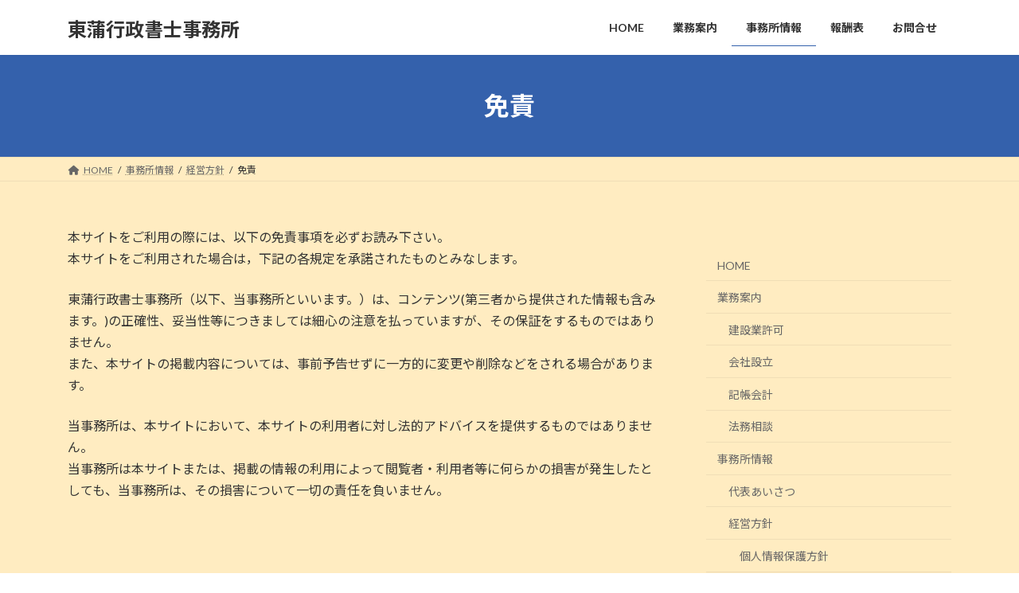

--- FILE ---
content_type: text/html; charset=UTF-8
request_url: https://touho-office.com/%E4%BA%8B%E5%8B%99%E6%89%80%E6%83%85%E5%A0%B1/%E7%B5%8C%E5%96%B6%E6%96%B9%E9%87%9D/%E5%85%8D%E8%B2%AC/
body_size: 10895
content:
<!DOCTYPE html>
<html lang="ja">
<head>
<meta charset="utf-8">
<meta http-equiv="X-UA-Compatible" content="IE=edge">
<meta name="viewport" content="width=device-width, initial-scale=1">

<title>免責 | 事務所情報 | 東蒲行政書士事務所</title>
<meta name='robots' content='max-image-preview:large' />
<link rel="alternate" type="application/rss+xml" title="東蒲行政書士事務所 &raquo; フィード" href="https://touho-office.com/feed/" />
<link rel="alternate" type="application/rss+xml" title="東蒲行政書士事務所 &raquo; コメントフィード" href="https://touho-office.com/comments/feed/" />
<meta name="description" content="本サイトをご利用の際には、以下の免責事項を必ずお読み下さい。本サイトをご利用された場合は，下記の各規定を承諾されたものとみなします。東蒲行政書士事務所（以下、当事務所といいます。）は、コンテンツ(第三者から提供された情報も含みます。)の正確性、妥当性等につきましては細心の注意を払っていますが、その保証をするものではありません。また、本サイトの掲載内容については、事前予告せずに一方的に変更や削除などをされる場合があります。当事務所は、本サイトにおいて、本サイト" /><link rel='preload' id='vkExUnit_common_style-css' href='https://touho-office.com/wp-content/plugins/vk-all-in-one-expansion-unit/assets/css/vkExUnit_style.css?ver=9.84.3.0' as='style' onload="this.onload=null;this.rel='stylesheet'"/>
<link rel='stylesheet' id='vkExUnit_common_style-css' href='https://touho-office.com/wp-content/plugins/vk-all-in-one-expansion-unit/assets/css/vkExUnit_style.css?ver=9.84.3.0' media='print' onload="this.media='all'; this.onload=null;">
<style id='vkExUnit_common_style-inline-css' type='text/css'>
:root {--ver_page_top_button_url:url(https://touho-office.com/wp-content/plugins/vk-all-in-one-expansion-unit/assets/images/to-top-btn-icon.svg);}@font-face {font-weight: normal;font-style: normal;font-family: "vk_sns";src: url("https://touho-office.com/wp-content/plugins/vk-all-in-one-expansion-unit/inc/sns/icons/fonts/vk_sns.eot?-bq20cj");src: url("https://touho-office.com/wp-content/plugins/vk-all-in-one-expansion-unit/inc/sns/icons/fonts/vk_sns.eot?#iefix-bq20cj") format("embedded-opentype"),url("https://touho-office.com/wp-content/plugins/vk-all-in-one-expansion-unit/inc/sns/icons/fonts/vk_sns.woff?-bq20cj") format("woff"),url("https://touho-office.com/wp-content/plugins/vk-all-in-one-expansion-unit/inc/sns/icons/fonts/vk_sns.ttf?-bq20cj") format("truetype"),url("https://touho-office.com/wp-content/plugins/vk-all-in-one-expansion-unit/inc/sns/icons/fonts/vk_sns.svg?-bq20cj#vk_sns") format("svg");}
</style>
<link rel='preload' id='wp-block-library-css' href='https://touho-office.com/wp-includes/css/dist/block-library/style.min.css?ver=6.1.9' as='style' onload="this.onload=null;this.rel='stylesheet'"/>
<link rel='stylesheet' id='wp-block-library-css' href='https://touho-office.com/wp-includes/css/dist/block-library/style.min.css?ver=6.1.9' media='print' onload="this.media='all'; this.onload=null;">
<style id='wp-block-library-inline-css' type='text/css'>
.vk-cols--reverse{flex-direction:row-reverse}.vk-cols--hasbtn{margin-bottom:0}.vk-cols--hasbtn>.row>.vk_gridColumn_item,.vk-cols--hasbtn>.wp-block-column{position:relative;padding-bottom:3em;margin-bottom:var(--vk-margin-block-bottom)}.vk-cols--hasbtn>.row>.vk_gridColumn_item>.wp-block-buttons,.vk-cols--hasbtn>.row>.vk_gridColumn_item>.vk_button,.vk-cols--hasbtn>.wp-block-column>.wp-block-buttons,.vk-cols--hasbtn>.wp-block-column>.vk_button{position:absolute;bottom:0;width:100%}.vk-cols--fit.wp-block-columns{gap:0}.vk-cols--fit.wp-block-columns,.vk-cols--fit.wp-block-columns:not(.is-not-stacked-on-mobile){margin-top:0;margin-bottom:0;justify-content:space-between}.vk-cols--fit.wp-block-columns>.wp-block-column *:last-child,.vk-cols--fit.wp-block-columns:not(.is-not-stacked-on-mobile)>.wp-block-column *:last-child{margin-bottom:0}.vk-cols--fit.wp-block-columns>.wp-block-column>.wp-block-cover,.vk-cols--fit.wp-block-columns:not(.is-not-stacked-on-mobile)>.wp-block-column>.wp-block-cover{margin-top:0}.vk-cols--fit.wp-block-columns.has-background,.vk-cols--fit.wp-block-columns:not(.is-not-stacked-on-mobile).has-background{padding:0}@media(max-width: 599px){.vk-cols--fit.wp-block-columns:not(.has-background)>.wp-block-column:not(.has-background),.vk-cols--fit.wp-block-columns:not(.is-not-stacked-on-mobile):not(.has-background)>.wp-block-column:not(.has-background){padding-left:0 !important;padding-right:0 !important}}@media(min-width: 782px){.vk-cols--fit.wp-block-columns .block-editor-block-list__block.wp-block-column:not(:first-child),.vk-cols--fit.wp-block-columns>.wp-block-column:not(:first-child),.vk-cols--fit.wp-block-columns:not(.is-not-stacked-on-mobile) .block-editor-block-list__block.wp-block-column:not(:first-child),.vk-cols--fit.wp-block-columns:not(.is-not-stacked-on-mobile)>.wp-block-column:not(:first-child){margin-left:0}}@media(min-width: 600px)and (max-width: 781px){.vk-cols--fit.wp-block-columns .wp-block-column:nth-child(2n),.vk-cols--fit.wp-block-columns:not(.is-not-stacked-on-mobile) .wp-block-column:nth-child(2n){margin-left:0}.vk-cols--fit.wp-block-columns .wp-block-column:not(:only-child),.vk-cols--fit.wp-block-columns:not(.is-not-stacked-on-mobile) .wp-block-column:not(:only-child){flex-basis:50% !important}}.vk-cols--fit--gap1.wp-block-columns{gap:1px}@media(min-width: 600px)and (max-width: 781px){.vk-cols--fit--gap1.wp-block-columns .wp-block-column:not(:only-child){flex-basis:calc(50% - 1px) !important}}.vk-cols--fit.vk-cols--grid>.block-editor-block-list__block,.vk-cols--fit.vk-cols--grid>.wp-block-column,.vk-cols--fit.vk-cols--grid:not(.is-not-stacked-on-mobile)>.block-editor-block-list__block,.vk-cols--fit.vk-cols--grid:not(.is-not-stacked-on-mobile)>.wp-block-column{flex-basis:50%;box-sizing:border-box}@media(max-width: 599px){.vk-cols--fit.vk-cols--grid.vk-cols--grid--alignfull>.wp-block-column:nth-child(2)>.wp-block-cover,.vk-cols--fit.vk-cols--grid:not(.is-not-stacked-on-mobile).vk-cols--grid--alignfull>.wp-block-column:nth-child(2)>.wp-block-cover{width:100vw;margin-right:calc((100% - 100vw)/2);margin-left:calc((100% - 100vw)/2)}}@media(min-width: 600px){.vk-cols--fit.vk-cols--grid.vk-cols--grid--alignfull>.wp-block-column:nth-child(2)>.wp-block-cover,.vk-cols--fit.vk-cols--grid:not(.is-not-stacked-on-mobile).vk-cols--grid--alignfull>.wp-block-column:nth-child(2)>.wp-block-cover{margin-right:calc(100% - 50vw);width:50vw}}@media(min-width: 600px){.vk-cols--fit.vk-cols--grid.vk-cols--grid--alignfull.vk-cols--reverse>.wp-block-column,.vk-cols--fit.vk-cols--grid:not(.is-not-stacked-on-mobile).vk-cols--grid--alignfull.vk-cols--reverse>.wp-block-column{margin-left:0;margin-right:0}.vk-cols--fit.vk-cols--grid.vk-cols--grid--alignfull.vk-cols--reverse>.wp-block-column:nth-child(2)>.wp-block-cover,.vk-cols--fit.vk-cols--grid:not(.is-not-stacked-on-mobile).vk-cols--grid--alignfull.vk-cols--reverse>.wp-block-column:nth-child(2)>.wp-block-cover{margin-left:calc(100% - 50vw)}}.vk-cols--menu h2,.vk-cols--menu h3,.vk-cols--menu h4,.vk-cols--menu h5{margin-bottom:.2em;text-shadow:#000 0 0 10px}.vk-cols--menu h2:first-child,.vk-cols--menu h3:first-child,.vk-cols--menu h4:first-child,.vk-cols--menu h5:first-child{margin-top:0}.vk-cols--menu p{margin-bottom:1rem;text-shadow:#000 0 0 10px}.vk-cols--menu .wp-block-cover__inner-container:last-child{margin-bottom:0}.vk-cols--fitbnrs .wp-block-column .wp-block-cover:hover img{filter:unset}.vk-cols--fitbnrs .wp-block-column .wp-block-cover:hover{background-color:unset}.vk-cols--fitbnrs .wp-block-column .wp-block-cover:hover .wp-block-cover__image-background{filter:unset !important}.vk-cols--fitbnrs .wp-block-cover__inner-container{position:absolute;height:100%;width:100%}.vk-cols--fitbnrs .vk_button{height:100%;margin:0}.vk-cols--fitbnrs .vk_button .vk_button_btn,.vk-cols--fitbnrs .vk_button .btn{height:100%;width:100%;border:none;box-shadow:none;background-color:unset !important;transition:unset}.vk-cols--fitbnrs .vk_button .vk_button_btn:hover,.vk-cols--fitbnrs .vk_button .btn:hover{transition:unset}.vk-cols--fitbnrs .vk_button .vk_button_btn:after,.vk-cols--fitbnrs .vk_button .btn:after{border:none}.vk-cols--fitbnrs .vk_button .vk_button_link_txt{width:100%;position:absolute;top:50%;left:50%;transform:translateY(-50%) translateX(-50%);font-size:2rem;text-shadow:#000 0 0 10px}.vk-cols--fitbnrs .vk_button .vk_button_link_subCaption{width:100%;position:absolute;top:calc(50% + 2.2em);left:50%;transform:translateY(-50%) translateX(-50%);text-shadow:#000 0 0 10px}@media(min-width: 992px){.vk-cols--media.wp-block-columns{gap:3rem}}.vk-fit-map iframe{position:relative;margin-bottom:0;display:block;max-height:400px;width:100vw}.vk-fit-map.alignfull div[class*=__inner-container],.vk-fit-map.alignwide div[class*=__inner-container]{max-width:100%}:root{--vk-color-th-bg-bright: rgba( 0, 0, 0, 0.05 )}.vk-table--th--width25 :where(tr>*:first-child){width:25%}.vk-table--th--width30 :where(tr>*:first-child){width:30%}.vk-table--th--width35 :where(tr>*:first-child){width:35%}.vk-table--th--width40 :where(tr>*:first-child){width:40%}.vk-table--th--bg-bright :where(tr>*:first-child){background-color:var(--vk-color-th-bg-bright)}@media(max-width: 599px){.vk-table--mobile-block :is(th,td){width:100%;display:block;border-top:none}}.vk-table--width--th25 :where(tr>*:first-child){width:25%}.vk-table--width--th30 :where(tr>*:first-child){width:30%}.vk-table--width--th35 :where(tr>*:first-child){width:35%}.vk-table--width--th40 :where(tr>*:first-child){width:40%}.no-margin{margin:0}@media(max-width: 599px){.wp-block-image.vk-aligncenter--mobile>.alignright{float:none;margin-left:auto;margin-right:auto}.vk-no-padding-horizontal--mobile{padding-left:0 !important;padding-right:0 !important}}
/* VK Color Palettes */:root{ --wp--preset--color--vk-color-primary:#3461ac}/* --vk-color-primary is deprecated. */:root{ --vk-color-primary: var(--wp--preset--color--vk-color-primary);}:root{ --wp--preset--color--vk-color-primary-dark:#294d89}/* --vk-color-primary-dark is deprecated. */:root{ --vk-color-primary-dark: var(--wp--preset--color--vk-color-primary-dark);}:root{ --wp--preset--color--vk-color-primary-vivid:#396abd}/* --vk-color-primary-vivid is deprecated. */:root{ --vk-color-primary-vivid: var(--wp--preset--color--vk-color-primary-vivid);}
</style>
<style id='global-styles-inline-css' type='text/css'>
body{--wp--preset--color--black: #000000;--wp--preset--color--cyan-bluish-gray: #abb8c3;--wp--preset--color--white: #ffffff;--wp--preset--color--pale-pink: #f78da7;--wp--preset--color--vivid-red: #cf2e2e;--wp--preset--color--luminous-vivid-orange: #ff6900;--wp--preset--color--luminous-vivid-amber: #fcb900;--wp--preset--color--light-green-cyan: #7bdcb5;--wp--preset--color--vivid-green-cyan: #00d084;--wp--preset--color--pale-cyan-blue: #8ed1fc;--wp--preset--color--vivid-cyan-blue: #0693e3;--wp--preset--color--vivid-purple: #9b51e0;--wp--preset--color--vk-color-primary: #3461ac;--wp--preset--color--vk-color-primary-dark: #294d89;--wp--preset--color--vk-color-primary-vivid: #396abd;--wp--preset--gradient--vivid-cyan-blue-to-vivid-purple: linear-gradient(135deg,rgba(6,147,227,1) 0%,rgb(155,81,224) 100%);--wp--preset--gradient--light-green-cyan-to-vivid-green-cyan: linear-gradient(135deg,rgb(122,220,180) 0%,rgb(0,208,130) 100%);--wp--preset--gradient--luminous-vivid-amber-to-luminous-vivid-orange: linear-gradient(135deg,rgba(252,185,0,1) 0%,rgba(255,105,0,1) 100%);--wp--preset--gradient--luminous-vivid-orange-to-vivid-red: linear-gradient(135deg,rgba(255,105,0,1) 0%,rgb(207,46,46) 100%);--wp--preset--gradient--very-light-gray-to-cyan-bluish-gray: linear-gradient(135deg,rgb(238,238,238) 0%,rgb(169,184,195) 100%);--wp--preset--gradient--cool-to-warm-spectrum: linear-gradient(135deg,rgb(74,234,220) 0%,rgb(151,120,209) 20%,rgb(207,42,186) 40%,rgb(238,44,130) 60%,rgb(251,105,98) 80%,rgb(254,248,76) 100%);--wp--preset--gradient--blush-light-purple: linear-gradient(135deg,rgb(255,206,236) 0%,rgb(152,150,240) 100%);--wp--preset--gradient--blush-bordeaux: linear-gradient(135deg,rgb(254,205,165) 0%,rgb(254,45,45) 50%,rgb(107,0,62) 100%);--wp--preset--gradient--luminous-dusk: linear-gradient(135deg,rgb(255,203,112) 0%,rgb(199,81,192) 50%,rgb(65,88,208) 100%);--wp--preset--gradient--pale-ocean: linear-gradient(135deg,rgb(255,245,203) 0%,rgb(182,227,212) 50%,rgb(51,167,181) 100%);--wp--preset--gradient--electric-grass: linear-gradient(135deg,rgb(202,248,128) 0%,rgb(113,206,126) 100%);--wp--preset--gradient--midnight: linear-gradient(135deg,rgb(2,3,129) 0%,rgb(40,116,252) 100%);--wp--preset--gradient--vivid-green-cyan-to-vivid-cyan-blue: linear-gradient(135deg,rgba(0,208,132,1) 0%,rgba(6,147,227,1) 100%);--wp--preset--duotone--dark-grayscale: url('#wp-duotone-dark-grayscale');--wp--preset--duotone--grayscale: url('#wp-duotone-grayscale');--wp--preset--duotone--purple-yellow: url('#wp-duotone-purple-yellow');--wp--preset--duotone--blue-red: url('#wp-duotone-blue-red');--wp--preset--duotone--midnight: url('#wp-duotone-midnight');--wp--preset--duotone--magenta-yellow: url('#wp-duotone-magenta-yellow');--wp--preset--duotone--purple-green: url('#wp-duotone-purple-green');--wp--preset--duotone--blue-orange: url('#wp-duotone-blue-orange');--wp--preset--font-size--small: 14px;--wp--preset--font-size--medium: 20px;--wp--preset--font-size--large: 24px;--wp--preset--font-size--x-large: 42px;--wp--preset--font-size--regular: 16px;--wp--preset--font-size--huge: 36px;--wp--preset--spacing--20: 0.44rem;--wp--preset--spacing--30: var(--vk-margin-xs, 0.75rem);--wp--preset--spacing--40: var(--vk-margin-sm, 1.5rem);--wp--preset--spacing--50: var(--vk-margin-md, 2.4rem);--wp--preset--spacing--60: var(--vk-margin-lg, 4rem);--wp--preset--spacing--70: var(--vk-margin-xl, 6rem);--wp--preset--spacing--80: 5.06rem;}body { margin: 0;--wp--style--global--content-size: calc( var(--vk-width-container) - var(--vk-width-container-padding) * 2 );--wp--style--global--wide-size: calc( var(--vk-width-container) - var(--vk-width-container-padding) * 2 + ( 100vw - var(--vk-width-container) - var(--vk-width-container-padding) * 2 ) / 2 ); }.wp-site-blocks > .alignleft { float: left; margin-right: 2em; }.wp-site-blocks > .alignright { float: right; margin-left: 2em; }.wp-site-blocks > .aligncenter { justify-content: center; margin-left: auto; margin-right: auto; }.wp-site-blocks > * { margin-block-start: 0; margin-block-end: 0; }.wp-site-blocks > * + * { margin-block-start: 24px; }body { --wp--style--block-gap: 24px; }body .is-layout-flow > *{margin-block-start: 0;margin-block-end: 0;}body .is-layout-flow > * + *{margin-block-start: 24px;margin-block-end: 0;}body .is-layout-constrained > *{margin-block-start: 0;margin-block-end: 0;}body .is-layout-constrained > * + *{margin-block-start: 24px;margin-block-end: 0;}body .is-layout-flex{gap: 24px;}body .is-layout-flow > .alignleft{float: left;margin-inline-start: 0;margin-inline-end: 2em;}body .is-layout-flow > .alignright{float: right;margin-inline-start: 2em;margin-inline-end: 0;}body .is-layout-flow > .aligncenter{margin-left: auto !important;margin-right: auto !important;}body .is-layout-constrained > .alignleft{float: left;margin-inline-start: 0;margin-inline-end: 2em;}body .is-layout-constrained > .alignright{float: right;margin-inline-start: 2em;margin-inline-end: 0;}body .is-layout-constrained > .aligncenter{margin-left: auto !important;margin-right: auto !important;}body .is-layout-constrained > :where(:not(.alignleft):not(.alignright):not(.alignfull)){max-width: var(--wp--style--global--content-size);margin-left: auto !important;margin-right: auto !important;}body .is-layout-constrained > .alignwide{max-width: var(--wp--style--global--wide-size);}body .is-layout-flex{display: flex;}body .is-layout-flex{flex-wrap: wrap;align-items: center;}body .is-layout-flex > *{margin: 0;}body{padding-top: 0px;padding-right: 0px;padding-bottom: 0px;padding-left: 0px;}a:where(:not(.wp-element-button)){text-decoration: underline;}.wp-element-button, .wp-block-button__link{background-color: #32373c;border-width: 0;color: #fff;font-family: inherit;font-size: inherit;line-height: inherit;padding: calc(0.667em + 2px) calc(1.333em + 2px);text-decoration: none;}.has-black-color{color: var(--wp--preset--color--black) !important;}.has-cyan-bluish-gray-color{color: var(--wp--preset--color--cyan-bluish-gray) !important;}.has-white-color{color: var(--wp--preset--color--white) !important;}.has-pale-pink-color{color: var(--wp--preset--color--pale-pink) !important;}.has-vivid-red-color{color: var(--wp--preset--color--vivid-red) !important;}.has-luminous-vivid-orange-color{color: var(--wp--preset--color--luminous-vivid-orange) !important;}.has-luminous-vivid-amber-color{color: var(--wp--preset--color--luminous-vivid-amber) !important;}.has-light-green-cyan-color{color: var(--wp--preset--color--light-green-cyan) !important;}.has-vivid-green-cyan-color{color: var(--wp--preset--color--vivid-green-cyan) !important;}.has-pale-cyan-blue-color{color: var(--wp--preset--color--pale-cyan-blue) !important;}.has-vivid-cyan-blue-color{color: var(--wp--preset--color--vivid-cyan-blue) !important;}.has-vivid-purple-color{color: var(--wp--preset--color--vivid-purple) !important;}.has-vk-color-primary-color{color: var(--wp--preset--color--vk-color-primary) !important;}.has-vk-color-primary-dark-color{color: var(--wp--preset--color--vk-color-primary-dark) !important;}.has-vk-color-primary-vivid-color{color: var(--wp--preset--color--vk-color-primary-vivid) !important;}.has-black-background-color{background-color: var(--wp--preset--color--black) !important;}.has-cyan-bluish-gray-background-color{background-color: var(--wp--preset--color--cyan-bluish-gray) !important;}.has-white-background-color{background-color: var(--wp--preset--color--white) !important;}.has-pale-pink-background-color{background-color: var(--wp--preset--color--pale-pink) !important;}.has-vivid-red-background-color{background-color: var(--wp--preset--color--vivid-red) !important;}.has-luminous-vivid-orange-background-color{background-color: var(--wp--preset--color--luminous-vivid-orange) !important;}.has-luminous-vivid-amber-background-color{background-color: var(--wp--preset--color--luminous-vivid-amber) !important;}.has-light-green-cyan-background-color{background-color: var(--wp--preset--color--light-green-cyan) !important;}.has-vivid-green-cyan-background-color{background-color: var(--wp--preset--color--vivid-green-cyan) !important;}.has-pale-cyan-blue-background-color{background-color: var(--wp--preset--color--pale-cyan-blue) !important;}.has-vivid-cyan-blue-background-color{background-color: var(--wp--preset--color--vivid-cyan-blue) !important;}.has-vivid-purple-background-color{background-color: var(--wp--preset--color--vivid-purple) !important;}.has-vk-color-primary-background-color{background-color: var(--wp--preset--color--vk-color-primary) !important;}.has-vk-color-primary-dark-background-color{background-color: var(--wp--preset--color--vk-color-primary-dark) !important;}.has-vk-color-primary-vivid-background-color{background-color: var(--wp--preset--color--vk-color-primary-vivid) !important;}.has-black-border-color{border-color: var(--wp--preset--color--black) !important;}.has-cyan-bluish-gray-border-color{border-color: var(--wp--preset--color--cyan-bluish-gray) !important;}.has-white-border-color{border-color: var(--wp--preset--color--white) !important;}.has-pale-pink-border-color{border-color: var(--wp--preset--color--pale-pink) !important;}.has-vivid-red-border-color{border-color: var(--wp--preset--color--vivid-red) !important;}.has-luminous-vivid-orange-border-color{border-color: var(--wp--preset--color--luminous-vivid-orange) !important;}.has-luminous-vivid-amber-border-color{border-color: var(--wp--preset--color--luminous-vivid-amber) !important;}.has-light-green-cyan-border-color{border-color: var(--wp--preset--color--light-green-cyan) !important;}.has-vivid-green-cyan-border-color{border-color: var(--wp--preset--color--vivid-green-cyan) !important;}.has-pale-cyan-blue-border-color{border-color: var(--wp--preset--color--pale-cyan-blue) !important;}.has-vivid-cyan-blue-border-color{border-color: var(--wp--preset--color--vivid-cyan-blue) !important;}.has-vivid-purple-border-color{border-color: var(--wp--preset--color--vivid-purple) !important;}.has-vk-color-primary-border-color{border-color: var(--wp--preset--color--vk-color-primary) !important;}.has-vk-color-primary-dark-border-color{border-color: var(--wp--preset--color--vk-color-primary-dark) !important;}.has-vk-color-primary-vivid-border-color{border-color: var(--wp--preset--color--vk-color-primary-vivid) !important;}.has-vivid-cyan-blue-to-vivid-purple-gradient-background{background: var(--wp--preset--gradient--vivid-cyan-blue-to-vivid-purple) !important;}.has-light-green-cyan-to-vivid-green-cyan-gradient-background{background: var(--wp--preset--gradient--light-green-cyan-to-vivid-green-cyan) !important;}.has-luminous-vivid-amber-to-luminous-vivid-orange-gradient-background{background: var(--wp--preset--gradient--luminous-vivid-amber-to-luminous-vivid-orange) !important;}.has-luminous-vivid-orange-to-vivid-red-gradient-background{background: var(--wp--preset--gradient--luminous-vivid-orange-to-vivid-red) !important;}.has-very-light-gray-to-cyan-bluish-gray-gradient-background{background: var(--wp--preset--gradient--very-light-gray-to-cyan-bluish-gray) !important;}.has-cool-to-warm-spectrum-gradient-background{background: var(--wp--preset--gradient--cool-to-warm-spectrum) !important;}.has-blush-light-purple-gradient-background{background: var(--wp--preset--gradient--blush-light-purple) !important;}.has-blush-bordeaux-gradient-background{background: var(--wp--preset--gradient--blush-bordeaux) !important;}.has-luminous-dusk-gradient-background{background: var(--wp--preset--gradient--luminous-dusk) !important;}.has-pale-ocean-gradient-background{background: var(--wp--preset--gradient--pale-ocean) !important;}.has-electric-grass-gradient-background{background: var(--wp--preset--gradient--electric-grass) !important;}.has-midnight-gradient-background{background: var(--wp--preset--gradient--midnight) !important;}.has-vivid-green-cyan-to-vivid-cyan-blue-gradient-background{background: var(--wp--preset--gradient--vivid-green-cyan-to-vivid-cyan-blue) !important;}.has-small-font-size{font-size: var(--wp--preset--font-size--small) !important;}.has-medium-font-size{font-size: var(--wp--preset--font-size--medium) !important;}.has-large-font-size{font-size: var(--wp--preset--font-size--large) !important;}.has-x-large-font-size{font-size: var(--wp--preset--font-size--x-large) !important;}.has-regular-font-size{font-size: var(--wp--preset--font-size--regular) !important;}.has-huge-font-size{font-size: var(--wp--preset--font-size--huge) !important;}
.wp-block-navigation a:where(:not(.wp-element-button)){color: inherit;}
.wp-block-pullquote{font-size: 1.5em;line-height: 1.6;}
</style>
<link rel='preload' id='veu-cta-css' href='https://touho-office.com/wp-content/plugins/vk-all-in-one-expansion-unit/inc/call-to-action/package/css/style.css?ver=9.84.3.0' as='style' onload="this.onload=null;this.rel='stylesheet'"/>
<link rel='stylesheet' id='veu-cta-css' href='https://touho-office.com/wp-content/plugins/vk-all-in-one-expansion-unit/inc/call-to-action/package/css/style.css?ver=9.84.3.0' media='print' onload="this.media='all'; this.onload=null;">
<link rel='stylesheet' id='vk-swiper-style-css' href='https://touho-office.com/wp-content/plugins/vk-blocks/inc/vk-swiper/package/assets/css/swiper-bundle.min.css?ver=6.8.0' type='text/css' media='all' />
<link rel='stylesheet' id='lightning-common-style-css' href='https://touho-office.com/wp-content/themes/lightning/_g3/assets/css/style.css?ver=15.2.3' type='text/css' media='all' />
<style id='lightning-common-style-inline-css' type='text/css'>
/* Lightning */:root {--vk-color-primary:#3461ac;--vk-color-primary-dark:#294d89;--vk-color-primary-vivid:#396abd;--g_nav_main_acc_icon_open_url:url(https://touho-office.com/wp-content/themes/lightning/_g3/inc/vk-mobile-nav/package/images/vk-menu-acc-icon-open-black.svg);--g_nav_main_acc_icon_close_url: url(https://touho-office.com/wp-content/themes/lightning/_g3/inc/vk-mobile-nav/package/images/vk-menu-close-black.svg);--g_nav_sub_acc_icon_open_url: url(https://touho-office.com/wp-content/themes/lightning/_g3/inc/vk-mobile-nav/package/images/vk-menu-acc-icon-open-white.svg);--g_nav_sub_acc_icon_close_url: url(https://touho-office.com/wp-content/themes/lightning/_g3/inc/vk-mobile-nav/package/images/vk-menu-close-white.svg);}
html{scroll-padding-top:var(--vk-size-admin-bar);}
/* vk-mobile-nav */:root {--vk-mobile-nav-menu-btn-bg-src: url("https://touho-office.com/wp-content/themes/lightning/_g3/inc/vk-mobile-nav/package/images/vk-menu-btn-black.svg");--vk-mobile-nav-menu-btn-close-bg-src: url("https://touho-office.com/wp-content/themes/lightning/_g3/inc/vk-mobile-nav/package/images/vk-menu-close-black.svg");--vk-menu-acc-icon-open-black-bg-src: url("https://touho-office.com/wp-content/themes/lightning/_g3/inc/vk-mobile-nav/package/images/vk-menu-acc-icon-open-black.svg");--vk-menu-acc-icon-open-white-bg-src: url("https://touho-office.com/wp-content/themes/lightning/_g3/inc/vk-mobile-nav/package/images/vk-menu-acc-icon-open-white.svg");--vk-menu-acc-icon-close-black-bg-src: url("https://touho-office.com/wp-content/themes/lightning/_g3/inc/vk-mobile-nav/package/images/vk-menu-close-black.svg");--vk-menu-acc-icon-close-white-bg-src: url("https://touho-office.com/wp-content/themes/lightning/_g3/inc/vk-mobile-nav/package/images/vk-menu-close-white.svg");}
</style>
<link rel='stylesheet' id='lightning-design-style-css' href='https://touho-office.com/wp-content/themes/lightning/_g3/design-skin/origin3/css/style.css?ver=15.2.3' type='text/css' media='all' />
<style id='lightning-design-style-inline-css' type='text/css'>
.tagcloud a:before { font-family: "Font Awesome 5 Free";content: "\f02b";font-weight: bold; }
</style>
<link rel='preload' id='vk-blog-card-css' href='https://touho-office.com/wp-content/themes/lightning/_g3/inc/vk-wp-oembed-blog-card/package/css/blog-card.css?ver=6.1.9' as='style' onload="this.onload=null;this.rel='stylesheet'"/>
<link rel='stylesheet' id='vk-blog-card-css' href='https://touho-office.com/wp-content/themes/lightning/_g3/inc/vk-wp-oembed-blog-card/package/css/blog-card.css?ver=6.1.9' media='print' onload="this.media='all'; this.onload=null;">
<link rel='stylesheet' id='vk-blocks-build-css-css' href='https://touho-office.com/wp-content/plugins/vk-blocks/build/block-build.css?ver=1.47.1.0' type='text/css' media='all' />
<style id='vk-blocks-build-css-inline-css' type='text/css'>
:root {--vk_flow-arrow: url(https://touho-office.com/wp-content/plugins/vk-blocks/inc/vk-blocks/images/arrow_bottom.svg);--vk_image-mask-wave01: url(https://touho-office.com/wp-content/plugins/vk-blocks/inc/vk-blocks/images/wave01.svg);--vk_image-mask-wave02: url(https://touho-office.com/wp-content/plugins/vk-blocks/inc/vk-blocks/images/wave02.svg);--vk_image-mask-wave03: url(https://touho-office.com/wp-content/plugins/vk-blocks/inc/vk-blocks/images/wave03.svg);--vk_image-mask-wave04: url(https://touho-office.com/wp-content/plugins/vk-blocks/inc/vk-blocks/images/wave04.svg);}

	:root {

		--vk-balloon-border-width:1px;

		--vk-balloon-speech-offset:-12px;
	}
	
</style>
<link rel='preload' id='vk-font-awesome-css' href='https://touho-office.com/wp-content/plugins/vk-post-author-display/vendor/vektor-inc/font-awesome-versions/src/versions/6/css/all.min.css?ver=6.1.0' as='style' onload="this.onload=null;this.rel='stylesheet'"/>
<link rel='stylesheet' id='vk-font-awesome-css' href='https://touho-office.com/wp-content/plugins/vk-post-author-display/vendor/vektor-inc/font-awesome-versions/src/versions/6/css/all.min.css?ver=6.1.0' media='print' onload="this.media='all'; this.onload=null;">
<link rel='preload' id='lightning-theme-style-css' href='https://touho-office.com/wp-content/themes/lightning/style.css?ver=15.2.3' as='style' onload="this.onload=null;this.rel='stylesheet'"/>
<link rel='stylesheet' id='lightning-theme-style-css' href='https://touho-office.com/wp-content/themes/lightning/style.css?ver=15.2.3' media='print' onload="this.media='all'; this.onload=null;">
<script type='text/javascript' src='https://touho-office.com/wp-includes/js/jquery/jquery.min.js?ver=3.6.1' id='jquery-core-js'></script>
<script type='text/javascript' src='https://touho-office.com/wp-includes/js/jquery/jquery-migrate.min.js?ver=3.3.2' id='jquery-migrate-js'></script>
<link rel="https://api.w.org/" href="https://touho-office.com/wp-json/" /><link rel="alternate" type="application/json" href="https://touho-office.com/wp-json/wp/v2/pages/2493" /><link rel="EditURI" type="application/rsd+xml" title="RSD" href="https://touho-office.com/xmlrpc.php?rsd" />
<link rel="wlwmanifest" type="application/wlwmanifest+xml" href="https://touho-office.com/wp-includes/wlwmanifest.xml" />
<meta name="generator" content="WordPress 6.1.9" />
<link rel="canonical" href="https://touho-office.com/%e4%ba%8b%e5%8b%99%e6%89%80%e6%83%85%e5%a0%b1/%e7%b5%8c%e5%96%b6%e6%96%b9%e9%87%9d/%e5%85%8d%e8%b2%ac/" />
<link rel='shortlink' href='https://touho-office.com/?p=2493' />
<link rel="alternate" type="application/json+oembed" href="https://touho-office.com/wp-json/oembed/1.0/embed?url=https%3A%2F%2Ftouho-office.com%2F%25e4%25ba%258b%25e5%258b%2599%25e6%2589%2580%25e6%2583%2585%25e5%25a0%25b1%2F%25e7%25b5%258c%25e5%2596%25b6%25e6%2596%25b9%25e9%2587%259d%2F%25e5%2585%258d%25e8%25b2%25ac%2F" />
<link rel="alternate" type="text/xml+oembed" href="https://touho-office.com/wp-json/oembed/1.0/embed?url=https%3A%2F%2Ftouho-office.com%2F%25e4%25ba%258b%25e5%258b%2599%25e6%2589%2580%25e6%2583%2585%25e5%25a0%25b1%2F%25e7%25b5%258c%25e5%2596%25b6%25e6%2596%25b9%25e9%2587%259d%2F%25e5%2585%258d%25e8%25b2%25ac%2F&#038;format=xml" />
<script type="application/ld+json">
{
    "@context": "https://schema.org",
    "@type": "BreadcrumbList",
    "itemListElement": [
        {
            "@type": "ListItem",
            "position": 1,
            "name": "HOME",
            "item": "https://touho-office.com"
        },
        {
            "@type": "ListItem",
            "position": 2,
            "name": "事務所情報",
            "item": "https://touho-office.com/%e4%ba%8b%e5%8b%99%e6%89%80%e6%83%85%e5%a0%b1/"
        },
        {
            "@type": "ListItem",
            "position": 3,
            "name": "経営方針",
            "item": "https://touho-office.com/%e4%ba%8b%e5%8b%99%e6%89%80%e6%83%85%e5%a0%b1/%e7%b5%8c%e5%96%b6%e6%96%b9%e9%87%9d/"
        },
        {
            "@type": "ListItem",
            "position": 4,
            "name": "免責"
        }
    ]
}</script><style type="text/css" id="custom-background-css">
body.custom-background { background-color: #ffecc1; }
</style>
	<!-- [ VK All in One Expansion Unit OGP ] -->
<meta property="og:site_name" content="東蒲行政書士事務所" />
<meta property="og:url" content="https://touho-office.com/%e4%ba%8b%e5%8b%99%e6%89%80%e6%83%85%e5%a0%b1/%e7%b5%8c%e5%96%b6%e6%96%b9%e9%87%9d/%e5%85%8d%e8%b2%ac/" />
<meta property="og:title" content="免責 | 東蒲行政書士事務所" />
<meta property="og:description" content="本サイトをご利用の際には、以下の免責事項を必ずお読み下さい。本サイトをご利用された場合は，下記の各規定を承諾されたものとみなします。東蒲行政書士事務所（以下、当事務所といいます。）は、コンテンツ(第三者から提供された情報も含みます。)の正確性、妥当性等につきましては細心の注意を払っていますが、その保証をするものではありません。また、本サイトの掲載内容については、事前予告せずに一方的に変更や削除などをされる場合があります。当事務所は、本サイトにおいて、本サイト" />
<meta property="og:type" content="article" />
<meta property="og:image" content="https://touho-office.com/wp-content/uploads/2023/01/DVC00018-768x1024.jpg" />
<meta property="og:image:width" content="768" />
<meta property="og:image:height" content="1024" />
<!-- [ / VK All in One Expansion Unit OGP ] -->
<!-- [ VK All in One Expansion Unit twitter card ] -->
<meta name="twitter:card" content="summary_large_image">
<meta name="twitter:description" content="本サイトをご利用の際には、以下の免責事項を必ずお読み下さい。本サイトをご利用された場合は，下記の各規定を承諾されたものとみなします。東蒲行政書士事務所（以下、当事務所といいます。）は、コンテンツ(第三者から提供された情報も含みます。)の正確性、妥当性等につきましては細心の注意を払っていますが、その保証をするものではありません。また、本サイトの掲載内容については、事前予告せずに一方的に変更や削除などをされる場合があります。当事務所は、本サイトにおいて、本サイト">
<meta name="twitter:title" content="免責 | 東蒲行政書士事務所">
<meta name="twitter:url" content="https://touho-office.com/%e4%ba%8b%e5%8b%99%e6%89%80%e6%83%85%e5%a0%b1/%e7%b5%8c%e5%96%b6%e6%96%b9%e9%87%9d/%e5%85%8d%e8%b2%ac/">
	<meta name="twitter:image" content="https://touho-office.com/wp-content/uploads/2023/01/DVC00018-768x1024.jpg">
	<meta name="twitter:domain" content="touho-office.com">
	<!-- [ / VK All in One Expansion Unit twitter card ] -->
			<style type="text/css" id="wp-custom-css">
			.site-footer-copyright p:nth-child(2) {
    display:none;
}
		</style>
		</head>
<body class="page-template-default page page-id-2493 page-child parent-pageid-2453 custom-background wp-embed-responsive post-name-%e5%85%8d%e8%b2%ac post-type-page vk-blocks fa_v6_css sidebar-fix sidebar-fix-priority-top device-pc">
<a class="skip-link screen-reader-text" href="#main">コンテンツへスキップ</a>
<a class="skip-link screen-reader-text" href="#vk-mobile-nav">ナビゲーションに移動</a>
<svg xmlns="http://www.w3.org/2000/svg" viewBox="0 0 0 0" width="0" height="0" focusable="false" role="none" style="visibility: hidden; position: absolute; left: -9999px; overflow: hidden;" ><defs><filter id="wp-duotone-dark-grayscale"><feColorMatrix color-interpolation-filters="sRGB" type="matrix" values=" .299 .587 .114 0 0 .299 .587 .114 0 0 .299 .587 .114 0 0 .299 .587 .114 0 0 " /><feComponentTransfer color-interpolation-filters="sRGB" ><feFuncR type="table" tableValues="0 0.49803921568627" /><feFuncG type="table" tableValues="0 0.49803921568627" /><feFuncB type="table" tableValues="0 0.49803921568627" /><feFuncA type="table" tableValues="1 1" /></feComponentTransfer><feComposite in2="SourceGraphic" operator="in" /></filter></defs></svg><svg xmlns="http://www.w3.org/2000/svg" viewBox="0 0 0 0" width="0" height="0" focusable="false" role="none" style="visibility: hidden; position: absolute; left: -9999px; overflow: hidden;" ><defs><filter id="wp-duotone-grayscale"><feColorMatrix color-interpolation-filters="sRGB" type="matrix" values=" .299 .587 .114 0 0 .299 .587 .114 0 0 .299 .587 .114 0 0 .299 .587 .114 0 0 " /><feComponentTransfer color-interpolation-filters="sRGB" ><feFuncR type="table" tableValues="0 1" /><feFuncG type="table" tableValues="0 1" /><feFuncB type="table" tableValues="0 1" /><feFuncA type="table" tableValues="1 1" /></feComponentTransfer><feComposite in2="SourceGraphic" operator="in" /></filter></defs></svg><svg xmlns="http://www.w3.org/2000/svg" viewBox="0 0 0 0" width="0" height="0" focusable="false" role="none" style="visibility: hidden; position: absolute; left: -9999px; overflow: hidden;" ><defs><filter id="wp-duotone-purple-yellow"><feColorMatrix color-interpolation-filters="sRGB" type="matrix" values=" .299 .587 .114 0 0 .299 .587 .114 0 0 .299 .587 .114 0 0 .299 .587 .114 0 0 " /><feComponentTransfer color-interpolation-filters="sRGB" ><feFuncR type="table" tableValues="0.54901960784314 0.98823529411765" /><feFuncG type="table" tableValues="0 1" /><feFuncB type="table" tableValues="0.71764705882353 0.25490196078431" /><feFuncA type="table" tableValues="1 1" /></feComponentTransfer><feComposite in2="SourceGraphic" operator="in" /></filter></defs></svg><svg xmlns="http://www.w3.org/2000/svg" viewBox="0 0 0 0" width="0" height="0" focusable="false" role="none" style="visibility: hidden; position: absolute; left: -9999px; overflow: hidden;" ><defs><filter id="wp-duotone-blue-red"><feColorMatrix color-interpolation-filters="sRGB" type="matrix" values=" .299 .587 .114 0 0 .299 .587 .114 0 0 .299 .587 .114 0 0 .299 .587 .114 0 0 " /><feComponentTransfer color-interpolation-filters="sRGB" ><feFuncR type="table" tableValues="0 1" /><feFuncG type="table" tableValues="0 0.27843137254902" /><feFuncB type="table" tableValues="0.5921568627451 0.27843137254902" /><feFuncA type="table" tableValues="1 1" /></feComponentTransfer><feComposite in2="SourceGraphic" operator="in" /></filter></defs></svg><svg xmlns="http://www.w3.org/2000/svg" viewBox="0 0 0 0" width="0" height="0" focusable="false" role="none" style="visibility: hidden; position: absolute; left: -9999px; overflow: hidden;" ><defs><filter id="wp-duotone-midnight"><feColorMatrix color-interpolation-filters="sRGB" type="matrix" values=" .299 .587 .114 0 0 .299 .587 .114 0 0 .299 .587 .114 0 0 .299 .587 .114 0 0 " /><feComponentTransfer color-interpolation-filters="sRGB" ><feFuncR type="table" tableValues="0 0" /><feFuncG type="table" tableValues="0 0.64705882352941" /><feFuncB type="table" tableValues="0 1" /><feFuncA type="table" tableValues="1 1" /></feComponentTransfer><feComposite in2="SourceGraphic" operator="in" /></filter></defs></svg><svg xmlns="http://www.w3.org/2000/svg" viewBox="0 0 0 0" width="0" height="0" focusable="false" role="none" style="visibility: hidden; position: absolute; left: -9999px; overflow: hidden;" ><defs><filter id="wp-duotone-magenta-yellow"><feColorMatrix color-interpolation-filters="sRGB" type="matrix" values=" .299 .587 .114 0 0 .299 .587 .114 0 0 .299 .587 .114 0 0 .299 .587 .114 0 0 " /><feComponentTransfer color-interpolation-filters="sRGB" ><feFuncR type="table" tableValues="0.78039215686275 1" /><feFuncG type="table" tableValues="0 0.94901960784314" /><feFuncB type="table" tableValues="0.35294117647059 0.47058823529412" /><feFuncA type="table" tableValues="1 1" /></feComponentTransfer><feComposite in2="SourceGraphic" operator="in" /></filter></defs></svg><svg xmlns="http://www.w3.org/2000/svg" viewBox="0 0 0 0" width="0" height="0" focusable="false" role="none" style="visibility: hidden; position: absolute; left: -9999px; overflow: hidden;" ><defs><filter id="wp-duotone-purple-green"><feColorMatrix color-interpolation-filters="sRGB" type="matrix" values=" .299 .587 .114 0 0 .299 .587 .114 0 0 .299 .587 .114 0 0 .299 .587 .114 0 0 " /><feComponentTransfer color-interpolation-filters="sRGB" ><feFuncR type="table" tableValues="0.65098039215686 0.40392156862745" /><feFuncG type="table" tableValues="0 1" /><feFuncB type="table" tableValues="0.44705882352941 0.4" /><feFuncA type="table" tableValues="1 1" /></feComponentTransfer><feComposite in2="SourceGraphic" operator="in" /></filter></defs></svg><svg xmlns="http://www.w3.org/2000/svg" viewBox="0 0 0 0" width="0" height="0" focusable="false" role="none" style="visibility: hidden; position: absolute; left: -9999px; overflow: hidden;" ><defs><filter id="wp-duotone-blue-orange"><feColorMatrix color-interpolation-filters="sRGB" type="matrix" values=" .299 .587 .114 0 0 .299 .587 .114 0 0 .299 .587 .114 0 0 .299 .587 .114 0 0 " /><feComponentTransfer color-interpolation-filters="sRGB" ><feFuncR type="table" tableValues="0.098039215686275 1" /><feFuncG type="table" tableValues="0 0.66274509803922" /><feFuncB type="table" tableValues="0.84705882352941 0.41960784313725" /><feFuncA type="table" tableValues="1 1" /></feComponentTransfer><feComposite in2="SourceGraphic" operator="in" /></filter></defs></svg>
<header id="site-header" class="site-header site-header--layout--nav-float">
		<div id="site-header-container" class="site-header-container container">

				<div class="site-header-logo">
		<a href="https://touho-office.com/">
			<span>東蒲行政書士事務所</span>
		</a>
		</div>

		
		<nav id="global-nav" class="global-nav global-nav--layout--float-right"><ul id="menu-header-menu" class="menu vk-menu-acc global-nav-list nav"><li id="menu-item-2474" class="menu-item menu-item-type-post_type menu-item-object-page menu-item-home"><a href="https://touho-office.com/"><strong class="global-nav-name">HOME</strong></a></li>
<li id="menu-item-2469" class="menu-item menu-item-type-post_type menu-item-object-page menu-item-has-children"><a href="https://touho-office.com/%e6%a5%ad%e5%8b%99%e6%a1%88%e5%86%85/"><strong class="global-nav-name">業務案内</strong></a>
<ul class="sub-menu">
	<li id="menu-item-2473" class="menu-item menu-item-type-post_type menu-item-object-page"><a href="https://touho-office.com/%e6%a5%ad%e5%8b%99%e6%a1%88%e5%86%85/%e5%bb%ba%e8%a8%ad%e6%a5%ad%e8%a8%b1%e5%8f%af/">建設業許可</a></li>
	<li id="menu-item-2472" class="menu-item menu-item-type-post_type menu-item-object-page"><a href="https://touho-office.com/%e6%a5%ad%e5%8b%99%e6%a1%88%e5%86%85/%e4%bc%9a%e7%a4%be%e8%a8%ad%e7%ab%8b/">会社設立</a></li>
	<li id="menu-item-2471" class="menu-item menu-item-type-post_type menu-item-object-page"><a href="https://touho-office.com/%e6%a5%ad%e5%8b%99%e6%a1%88%e5%86%85/%e8%a8%98%e5%b8%b3%e4%bc%9a%e8%a8%88/">記帳会計</a></li>
	<li id="menu-item-2470" class="menu-item menu-item-type-post_type menu-item-object-page"><a href="https://touho-office.com/%e6%a5%ad%e5%8b%99%e6%a1%88%e5%86%85/%e6%b3%95%e5%8b%99%e7%9b%b8%e8%ab%87/">法務相談</a></li>
</ul>
</li>
<li id="menu-item-2464" class="menu-item menu-item-type-post_type menu-item-object-page current-page-ancestor current-menu-ancestor current_page_ancestor menu-item-has-children"><a href="https://touho-office.com/%e4%ba%8b%e5%8b%99%e6%89%80%e6%83%85%e5%a0%b1/"><strong class="global-nav-name">事務所情報</strong></a>
<ul class="sub-menu">
	<li id="menu-item-2468" class="menu-item menu-item-type-post_type menu-item-object-page"><a href="https://touho-office.com/%e4%ba%8b%e5%8b%99%e6%89%80%e6%83%85%e5%a0%b1/%e4%bb%a3%e8%a1%a8%e3%81%82%e3%81%84%e3%81%95%e3%81%a4/">代表あいさつ</a></li>
	<li id="menu-item-2466" class="menu-item menu-item-type-post_type menu-item-object-page current-page-ancestor current-menu-ancestor current-menu-parent current-page-parent current_page_parent current_page_ancestor menu-item-has-children"><a href="https://touho-office.com/%e4%ba%8b%e5%8b%99%e6%89%80%e6%83%85%e5%a0%b1/%e7%b5%8c%e5%96%b6%e6%96%b9%e9%87%9d/">経営方針</a>
	<ul class="sub-menu">
		<li id="menu-item-2467" class="menu-item menu-item-type-post_type menu-item-object-page"><a href="https://touho-office.com/%e4%ba%8b%e5%8b%99%e6%89%80%e6%83%85%e5%a0%b1/%e7%b5%8c%e5%96%b6%e6%96%b9%e9%87%9d/%e5%80%8b%e4%ba%ba%e6%83%85%e5%a0%b1%e4%bf%9d%e8%ad%b7%e6%96%b9%e9%87%9d/">個人情報保護方針</a></li>
		<li id="menu-item-2495" class="menu-item menu-item-type-post_type menu-item-object-page current-menu-item page_item page-item-2493 current_page_item"><a href="https://touho-office.com/%e4%ba%8b%e5%8b%99%e6%89%80%e6%83%85%e5%a0%b1/%e7%b5%8c%e5%96%b6%e6%96%b9%e9%87%9d/%e5%85%8d%e8%b2%ac/">免責</a></li>
	</ul>
</li>
	<li id="menu-item-2465" class="menu-item menu-item-type-post_type menu-item-object-page"><a href="https://touho-office.com/%e4%ba%8b%e5%8b%99%e6%89%80%e6%83%85%e5%a0%b1/%e4%ba%8b%e5%8b%99%e6%89%80%e6%a6%82%e8%a6%81/">事務所概要</a></li>
</ul>
</li>
<li id="menu-item-2463" class="menu-item menu-item-type-post_type menu-item-object-page"><a href="https://touho-office.com/%e5%a0%b1%e9%85%ac%e8%a1%a8/"><strong class="global-nav-name">報酬表</strong></a></li>
<li id="menu-item-2462" class="menu-item menu-item-type-post_type menu-item-object-page"><a href="https://touho-office.com/%e3%81%8a%e5%95%8f%e5%90%88%e3%81%9b/"><strong class="global-nav-name">お問合せ</strong></a></li>
</ul></nav>	</div>
	</header>



	<div class="page-header"><div class="page-header-inner container">
<h1 class="page-header-title">免責</h1></div></div><!-- [ /.page-header ] -->

	<!-- [ #breadcrumb ] --><div id="breadcrumb" class="breadcrumb"><div class="container"><ol class="breadcrumb-list" itemscope itemtype="https://schema.org/BreadcrumbList"><li class="breadcrumb-list__item breadcrumb-list__item--home" itemprop="itemListElement" itemscope itemtype="http://schema.org/ListItem"><a href="https://touho-office.com" itemprop="item"><i class="fas fa-fw fa-home"></i><span itemprop="name">HOME</span></a><meta itemprop="position" content="1" /></li><li class="breadcrumb-list__item" itemprop="itemListElement" itemscope itemtype="http://schema.org/ListItem"><a href="https://touho-office.com/%e4%ba%8b%e5%8b%99%e6%89%80%e6%83%85%e5%a0%b1/" itemprop="item"><span itemprop="name">事務所情報</span></a><meta itemprop="position" content="2" /></li><li class="breadcrumb-list__item" itemprop="itemListElement" itemscope itemtype="http://schema.org/ListItem"><a href="https://touho-office.com/%e4%ba%8b%e5%8b%99%e6%89%80%e6%83%85%e5%a0%b1/%e7%b5%8c%e5%96%b6%e6%96%b9%e9%87%9d/" itemprop="item"><span itemprop="name">経営方針</span></a><meta itemprop="position" content="3" /></li><li class="breadcrumb-list__item" itemprop="itemListElement" itemscope itemtype="http://schema.org/ListItem"><span itemprop="name">免責</span><meta itemprop="position" content="4" /></li></ol></div></div><!-- [ /#breadcrumb ] -->


<div class="site-body">
		<div class="site-body-container container">

		<div class="main-section main-section--col--two" id="main" role="main">
			
			<div id="post-2493" class="entry entry-full post-2493 page type-page status-publish has-post-thumbnail hentry">

	
	
	
	<div class="entry-body">
				
<p>本サイトをご利用の際には、以下の免責事項を必ずお読み下さい。<br>本サイトをご利用された場合は，下記の各規定を承諾されたものとみなします。</p>



<p>東蒲行政書士事務所（以下、当事務所といいます。）は、コンテンツ(第三者から提供された情報も含みます。)の正確性、妥当性等につきましては細心の注意を払っていますが、その保証をするものではありません。<br>また、本サイトの掲載内容については、事前予告せずに一方的に変更や削除などをされる場合があります。</p>



<p>当事務所は、本サイトにおいて、本サイトの利用者に対し法的アドバイスを提供するものではありません。<br>当事務所は本サイトまたは、掲載の情報の利用によって閲覧者・利用者等に何らかの損害が発生したとしても、当事務所は、その損害について一切の責任を負いません。</p>
			</div>

	
	
	
	
		
	
</div><!-- [ /#post-2493 ] -->

	
		
		
		
		
	

					</div><!-- [ /.main-section ] -->

		<div class="sub-section sub-section--col--two">
<aside class="widget widget_block widget_text" id="block-7">
<p></p>
</aside><aside class="widget widget_nav_menu" id="nav_menu-2"><div class="menu-header-menu-container"><ul id="menu-header-menu-1" class="menu"><li id="menu-item-2474" class="menu-item menu-item-type-post_type menu-item-object-page menu-item-home menu-item-2474"><a href="https://touho-office.com/">HOME</a></li>
<li id="menu-item-2469" class="menu-item menu-item-type-post_type menu-item-object-page menu-item-has-children menu-item-2469"><a href="https://touho-office.com/%e6%a5%ad%e5%8b%99%e6%a1%88%e5%86%85/">業務案内</a>
<ul class="sub-menu">
	<li id="menu-item-2473" class="menu-item menu-item-type-post_type menu-item-object-page menu-item-2473"><a href="https://touho-office.com/%e6%a5%ad%e5%8b%99%e6%a1%88%e5%86%85/%e5%bb%ba%e8%a8%ad%e6%a5%ad%e8%a8%b1%e5%8f%af/">建設業許可</a></li>
	<li id="menu-item-2472" class="menu-item menu-item-type-post_type menu-item-object-page menu-item-2472"><a href="https://touho-office.com/%e6%a5%ad%e5%8b%99%e6%a1%88%e5%86%85/%e4%bc%9a%e7%a4%be%e8%a8%ad%e7%ab%8b/">会社設立</a></li>
	<li id="menu-item-2471" class="menu-item menu-item-type-post_type menu-item-object-page menu-item-2471"><a href="https://touho-office.com/%e6%a5%ad%e5%8b%99%e6%a1%88%e5%86%85/%e8%a8%98%e5%b8%b3%e4%bc%9a%e8%a8%88/">記帳会計</a></li>
	<li id="menu-item-2470" class="menu-item menu-item-type-post_type menu-item-object-page menu-item-2470"><a href="https://touho-office.com/%e6%a5%ad%e5%8b%99%e6%a1%88%e5%86%85/%e6%b3%95%e5%8b%99%e7%9b%b8%e8%ab%87/">法務相談</a></li>
</ul>
</li>
<li id="menu-item-2464" class="menu-item menu-item-type-post_type menu-item-object-page current-page-ancestor current-menu-ancestor current_page_ancestor menu-item-has-children menu-item-2464"><a href="https://touho-office.com/%e4%ba%8b%e5%8b%99%e6%89%80%e6%83%85%e5%a0%b1/">事務所情報</a>
<ul class="sub-menu">
	<li id="menu-item-2468" class="menu-item menu-item-type-post_type menu-item-object-page menu-item-2468"><a href="https://touho-office.com/%e4%ba%8b%e5%8b%99%e6%89%80%e6%83%85%e5%a0%b1/%e4%bb%a3%e8%a1%a8%e3%81%82%e3%81%84%e3%81%95%e3%81%a4/">代表あいさつ</a></li>
	<li id="menu-item-2466" class="menu-item menu-item-type-post_type menu-item-object-page current-page-ancestor current-menu-ancestor current-menu-parent current-page-parent current_page_parent current_page_ancestor menu-item-has-children menu-item-2466"><a href="https://touho-office.com/%e4%ba%8b%e5%8b%99%e6%89%80%e6%83%85%e5%a0%b1/%e7%b5%8c%e5%96%b6%e6%96%b9%e9%87%9d/">経営方針</a>
	<ul class="sub-menu">
		<li id="menu-item-2467" class="menu-item menu-item-type-post_type menu-item-object-page menu-item-2467"><a href="https://touho-office.com/%e4%ba%8b%e5%8b%99%e6%89%80%e6%83%85%e5%a0%b1/%e7%b5%8c%e5%96%b6%e6%96%b9%e9%87%9d/%e5%80%8b%e4%ba%ba%e6%83%85%e5%a0%b1%e4%bf%9d%e8%ad%b7%e6%96%b9%e9%87%9d/">個人情報保護方針</a></li>
		<li id="menu-item-2495" class="menu-item menu-item-type-post_type menu-item-object-page current-menu-item page_item page-item-2493 current_page_item menu-item-2495"><a href="https://touho-office.com/%e4%ba%8b%e5%8b%99%e6%89%80%e6%83%85%e5%a0%b1/%e7%b5%8c%e5%96%b6%e6%96%b9%e9%87%9d/%e5%85%8d%e8%b2%ac/" aria-current="page">免責</a></li>
	</ul>
</li>
	<li id="menu-item-2465" class="menu-item menu-item-type-post_type menu-item-object-page menu-item-2465"><a href="https://touho-office.com/%e4%ba%8b%e5%8b%99%e6%89%80%e6%83%85%e5%a0%b1/%e4%ba%8b%e5%8b%99%e6%89%80%e6%a6%82%e8%a6%81/">事務所概要</a></li>
</ul>
</li>
<li id="menu-item-2463" class="menu-item menu-item-type-post_type menu-item-object-page menu-item-2463"><a href="https://touho-office.com/%e5%a0%b1%e9%85%ac%e8%a1%a8/">報酬表</a></li>
<li id="menu-item-2462" class="menu-item menu-item-type-post_type menu-item-object-page menu-item-2462"><a href="https://touho-office.com/%e3%81%8a%e5%95%8f%e5%90%88%e3%81%9b/">お問合せ</a></li>
</ul></div></aside>			<aside class="widget widget_link_list">
			<h4 class="sub-section-title"><a href="https://touho-office.com/%e4%ba%8b%e5%8b%99%e6%89%80%e6%83%85%e5%a0%b1/">事務所情報</a></h4>
			<ul>
			<li class="page_item page-item-2453 page_item_has_children current_page_ancestor current_page_parent"><a href="https://touho-office.com/%e4%ba%8b%e5%8b%99%e6%89%80%e6%83%85%e5%a0%b1/%e7%b5%8c%e5%96%b6%e6%96%b9%e9%87%9d/">経営方針</a>
<ul class='children'>
	<li class="page_item page-item-2457"><a href="https://touho-office.com/%e4%ba%8b%e5%8b%99%e6%89%80%e6%83%85%e5%a0%b1/%e7%b5%8c%e5%96%b6%e6%96%b9%e9%87%9d/%e5%80%8b%e4%ba%ba%e6%83%85%e5%a0%b1%e4%bf%9d%e8%ad%b7%e6%96%b9%e9%87%9d/">個人情報保護方針</a></li>
	<li class="page_item page-item-2493 current_page_item"><a href="https://touho-office.com/%e4%ba%8b%e5%8b%99%e6%89%80%e6%83%85%e5%a0%b1/%e7%b5%8c%e5%96%b6%e6%96%b9%e9%87%9d/%e5%85%8d%e8%b2%ac/" aria-current="page">免責</a></li>
</ul>
</li>
<li class="page_item page-item-2455"><a href="https://touho-office.com/%e4%ba%8b%e5%8b%99%e6%89%80%e6%83%85%e5%a0%b1/%e4%ba%8b%e5%8b%99%e6%89%80%e6%a6%82%e8%a6%81/">事務所概要</a></li>
<li class="page_item page-item-2451"><a href="https://touho-office.com/%e4%ba%8b%e5%8b%99%e6%89%80%e6%83%85%e5%a0%b1/%e4%bb%a3%e8%a1%a8%e3%81%82%e3%81%84%e3%81%95%e3%81%a4/">代表あいさつ</a></li>
			</ul>
			</aside>
		 </div><!-- [ /.sub-section ] -->

	</div><!-- [ /.site-body-container ] -->

	
</div><!-- [ /.site-body ] -->


<footer class="site-footer">

		
				<div class="container site-footer-content">
					<div class="row">
				<div class="col-lg-4 col-md-6"><aside class="widget widget_wp_widget_vkexunit_profile" id="wp_widget_vkexunit_profile-2">
<div class="veu_profile">
<div class="profile" >
<p class="profile_text">〒144-0031<br />
大田区東蒲田1丁目1番21<br />
パルムハウス梅屋敷502号室<br />
TEL : 03-3739-0407<br />
FAX : 03-3739-0407</p>

</div>
<!-- / .site-profile -->
</div>
</aside></div><div class="col-lg-4 col-md-6"></div><div class="col-lg-4 col-md-6"></div>			</div>
				</div>
	
	
	<div class="container site-footer-copyright">
			<p>Copyright &copy; 東蒲行政書士事務所 All Rights Reserved.</p><p>Powered by <a href="https://wordpress.org/">WordPress</a> with <a href="https://lightning.nagoya/ja/" target="_blank" title="無料 WordPress テーマ Lightning"> Lightning Theme</a> &amp; <a href="https://ex-unit.nagoya/ja/" target="_blank">VK All in One Expansion Unit</a> by <a href="https://www.vektor-inc.co.jp/" target="_blank">Vektor,Inc.</a> technology.</p>	</div>
</footer> 
<div id="vk-mobile-nav-menu-btn" class="vk-mobile-nav-menu-btn">MENU</div><div class="vk-mobile-nav vk-mobile-nav-drop-in" id="vk-mobile-nav"><aside class="widget vk-mobile-nav-widget widget_search" id="search-4"><form role="search" method="get" id="searchform" class="searchform" action="https://touho-office.com/">
				<div>
					<label class="screen-reader-text" for="s">検索:</label>
					<input type="text" value="" name="s" id="s" />
					<input type="submit" id="searchsubmit" value="検索" />
				</div>
			</form></aside><nav class="vk-mobile-nav-menu-outer" role="navigation"><ul id="menu-header-menu-2" class="vk-menu-acc menu"><li class="menu-item menu-item-type-post_type menu-item-object-page menu-item-home menu-item-2474"><a href="https://touho-office.com/">HOME</a></li>
<li class="menu-item menu-item-type-post_type menu-item-object-page menu-item-has-children menu-item-2469"><a href="https://touho-office.com/%e6%a5%ad%e5%8b%99%e6%a1%88%e5%86%85/">業務案内</a>
<ul class="sub-menu">
	<li class="menu-item menu-item-type-post_type menu-item-object-page menu-item-2473"><a href="https://touho-office.com/%e6%a5%ad%e5%8b%99%e6%a1%88%e5%86%85/%e5%bb%ba%e8%a8%ad%e6%a5%ad%e8%a8%b1%e5%8f%af/">建設業許可</a></li>
	<li class="menu-item menu-item-type-post_type menu-item-object-page menu-item-2472"><a href="https://touho-office.com/%e6%a5%ad%e5%8b%99%e6%a1%88%e5%86%85/%e4%bc%9a%e7%a4%be%e8%a8%ad%e7%ab%8b/">会社設立</a></li>
	<li class="menu-item menu-item-type-post_type menu-item-object-page menu-item-2471"><a href="https://touho-office.com/%e6%a5%ad%e5%8b%99%e6%a1%88%e5%86%85/%e8%a8%98%e5%b8%b3%e4%bc%9a%e8%a8%88/">記帳会計</a></li>
	<li class="menu-item menu-item-type-post_type menu-item-object-page menu-item-2470"><a href="https://touho-office.com/%e6%a5%ad%e5%8b%99%e6%a1%88%e5%86%85/%e6%b3%95%e5%8b%99%e7%9b%b8%e8%ab%87/">法務相談</a></li>
</ul>
</li>
<li class="menu-item menu-item-type-post_type menu-item-object-page current-page-ancestor current-menu-ancestor current_page_ancestor menu-item-has-children menu-item-2464"><a href="https://touho-office.com/%e4%ba%8b%e5%8b%99%e6%89%80%e6%83%85%e5%a0%b1/">事務所情報</a>
<ul class="sub-menu">
	<li class="menu-item menu-item-type-post_type menu-item-object-page menu-item-2468"><a href="https://touho-office.com/%e4%ba%8b%e5%8b%99%e6%89%80%e6%83%85%e5%a0%b1/%e4%bb%a3%e8%a1%a8%e3%81%82%e3%81%84%e3%81%95%e3%81%a4/">代表あいさつ</a></li>
	<li class="menu-item menu-item-type-post_type menu-item-object-page current-page-ancestor current-menu-ancestor current-menu-parent current-page-parent current_page_parent current_page_ancestor menu-item-has-children menu-item-2466"><a href="https://touho-office.com/%e4%ba%8b%e5%8b%99%e6%89%80%e6%83%85%e5%a0%b1/%e7%b5%8c%e5%96%b6%e6%96%b9%e9%87%9d/">経営方針</a>
	<ul class="sub-menu">
		<li class="menu-item menu-item-type-post_type menu-item-object-page menu-item-2467"><a href="https://touho-office.com/%e4%ba%8b%e5%8b%99%e6%89%80%e6%83%85%e5%a0%b1/%e7%b5%8c%e5%96%b6%e6%96%b9%e9%87%9d/%e5%80%8b%e4%ba%ba%e6%83%85%e5%a0%b1%e4%bf%9d%e8%ad%b7%e6%96%b9%e9%87%9d/">個人情報保護方針</a></li>
		<li class="menu-item menu-item-type-post_type menu-item-object-page current-menu-item page_item page-item-2493 current_page_item menu-item-2495"><a href="https://touho-office.com/%e4%ba%8b%e5%8b%99%e6%89%80%e6%83%85%e5%a0%b1/%e7%b5%8c%e5%96%b6%e6%96%b9%e9%87%9d/%e5%85%8d%e8%b2%ac/" aria-current="page">免責</a></li>
	</ul>
</li>
	<li class="menu-item menu-item-type-post_type menu-item-object-page menu-item-2465"><a href="https://touho-office.com/%e4%ba%8b%e5%8b%99%e6%89%80%e6%83%85%e5%a0%b1/%e4%ba%8b%e5%8b%99%e6%89%80%e6%a6%82%e8%a6%81/">事務所概要</a></li>
</ul>
</li>
<li class="menu-item menu-item-type-post_type menu-item-object-page menu-item-2463"><a href="https://touho-office.com/%e5%a0%b1%e9%85%ac%e8%a1%a8/">報酬表</a></li>
<li class="menu-item menu-item-type-post_type menu-item-object-page menu-item-2462"><a href="https://touho-office.com/%e3%81%8a%e5%95%8f%e5%90%88%e3%81%9b/">お問合せ</a></li>
</ul></nav></div>
<a href="#top" id="page_top" class="page_top_btn">PAGE TOP</a><link rel='preload' id='add_google_fonts_Lato-css' href='//fonts.googleapis.com/css2?family=Lato%3Awght%40400%3B700&#038;display=swap&#038;subset=japanese&#038;ver=15.2.3' as='style' onload="this.onload=null;this.rel='stylesheet'"/>
<link rel='stylesheet' id='add_google_fonts_Lato-css' href='//fonts.googleapis.com/css2?family=Lato%3Awght%40400%3B700&#038;display=swap&#038;subset=japanese&#038;ver=15.2.3' media='print' onload="this.media='all'; this.onload=null;">
<link rel='preload' id='add_google_fonts_noto_sans-css' href='//fonts.googleapis.com/css2?family=Noto+Sans+JP%3Awght%40400%3B700&#038;display=swap&#038;subset=japanese&#038;ver=15.2.3' as='style' onload="this.onload=null;this.rel='stylesheet'"/>
<link rel='stylesheet' id='add_google_fonts_noto_sans-css' href='//fonts.googleapis.com/css2?family=Noto+Sans+JP%3Awght%40400%3B700&#038;display=swap&#038;subset=japanese&#038;ver=15.2.3' media='print' onload="this.media='all'; this.onload=null;">
<script type='text/javascript' id='vk-ltc-js-js-extra'>
/* <![CDATA[ */
var vkLtc = {"ajaxurl":"https:\/\/touho-office.com\/wp-admin\/admin-ajax.php"};
/* ]]> */
</script>
<script type='text/javascript' src='https://touho-office.com/wp-content/plugins/vk-link-target-controller/js/script.min.js?ver=1.7.2' id='vk-ltc-js-js'></script>
<script type='text/javascript' src='https://touho-office.com/wp-content/plugins/vk-all-in-one-expansion-unit/inc/smooth-scroll/js/smooth-scroll.min.js?ver=9.84.3.0' id='smooth-scroll-js-js'></script>
<script type='text/javascript' id='vkExUnit_master-js-js-extra'>
/* <![CDATA[ */
var vkExOpt = {"ajax_url":"https:\/\/touho-office.com\/wp-admin\/admin-ajax.php"};
/* ]]> */
</script>
<script type='text/javascript' src='https://touho-office.com/wp-content/plugins/vk-all-in-one-expansion-unit/assets/js/all.min.js?ver=9.84.3.0' id='vkExUnit_master-js-js'></script>
<script type='text/javascript' src='https://touho-office.com/wp-content/plugins/vk-blocks/inc/vk-swiper/package/assets/js/swiper-bundle.min.js?ver=6.8.0' id='vk-swiper-script-js'></script>
<script type='text/javascript' id='vk-swiper-script-js-after'>
var lightning_swiper = new Swiper('.lightning_swiper-container', {"slidesPerView":1,"spaceBetween":0,"loop":true,"autoplay":{"delay":"4000"},"pagination":{"el":".swiper-pagination","clickable":true},"navigation":{"nextEl":".swiper-button-next","prevEl":".swiper-button-prev"},"effect":"fade","speed":3000});
</script>
<script type='text/javascript' src='https://touho-office.com/wp-content/plugins/vk-blocks/build/vk-slider.min.js?ver=1.47.1.0' id='vk-blocks-slider-js'></script>
<script type='text/javascript' id='lightning-js-js-extra'>
/* <![CDATA[ */
var lightningOpt = {"header_scrool":"1","add_header_offset_margin":"1"};
/* ]]> */
</script>
<script type='text/javascript' src='https://touho-office.com/wp-content/themes/lightning/_g3/assets/js/main.js?ver=15.2.3' id='lightning-js-js'></script>
</body>
</html>